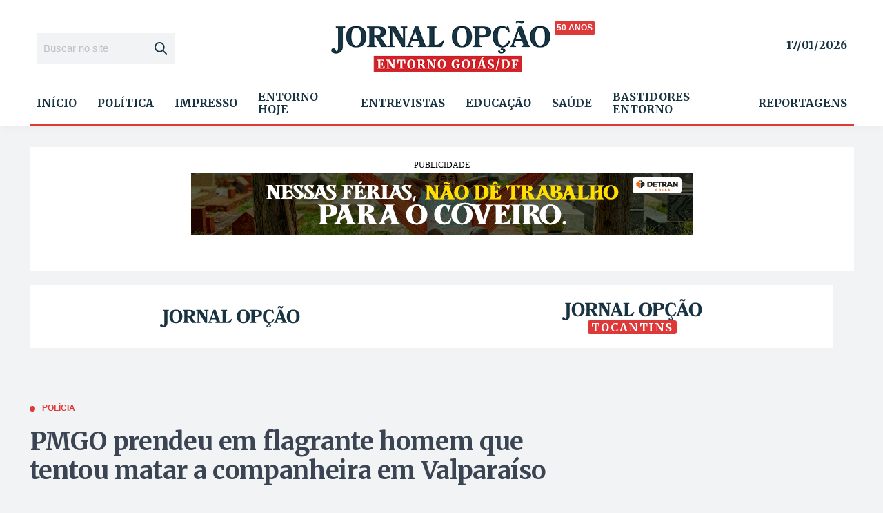

--- FILE ---
content_type: text/html; charset=UTF-8
request_url: https://entorno.jornalopcao.com.br/wp-content/uploads/simpleads/ad_topo.html
body_size: -320
content:
<!DOCTYPE html><html lang="pt-BR"><head><meta http-equiv="content-type" content="text/html;charset=UTF-8" /><meta charset="utf-8" /><meta name="robots" content="noindex"></head><body>28924,</body>

--- FILE ---
content_type: text/html; charset=UTF-8
request_url: https://entorno.jornalopcao.com.br/wp-content/uploads/simpleads/ad_topo_28924.html
body_size: 839
content:
<!DOCTYPE html><html lang="pt-BR">
    <head>
        <meta http-equiv="content-type" content="text/html;charset=UTF-8" />
        <meta charset="utf-8" />
        <meta name="robots" content="noindex">
    </head>
    <body>
    <div class="ad_wrapper topo" data-id="topo"  ><div data-pid="PI 042630  Logos" data-id="28924-topo" data-placement="topo_696b9bf5839b6" class="notviewed container_block block_topo block_topo_696b9bf5839b6 block_28924"><div data-id="28924-topo" class="ad_topo ad_topo_696b9bf5839b6 ad_type_image ad_id_28924" style="display: none;"><a href="https://goias.gov.br/detran/" target="_blank" class="prop-link-calc" data-id="28924-topo"><div class="desktop-version" style="display: none;"><img src="https://entorno.jornalopcao.com.br/wp-content/uploads/2025/12/DTA-0013-25-WEB-BANNER-728x90px-4.gif" alt="" width="728" height="90" /></div><div class="mobile-version" style="display: none;"><img src="https://entorno.jornalopcao.com.br/wp-content/uploads/2025/12/DTA-0013-25-WEB-BANNER-728x90px-4.gif" alt="" width="728" height="90" /></div></a></div></div></div>
    </body><style>
        body {
        	margin: 0;
            padding: 0;
            border: 0;
            font-size: 100%;
            font: inherit;
            vertical-align: baseline;
            line-height: 1;
            overflow: hidden;
        }
        .mobile-version {display: none !important;}
        .onmobile .mobile-version {display: block !important;}
        .ontablet .mobile-version {display: block !important;}
        .desktop-version {display: block !important;}
        .onmobile .desktop-version {display: none !important;}
        .ontablet .desktop-version {display: none !important;}
        .ad_wrapper {text-align: center;}
        .ad_wrapper img {
            max-width: 100%;
            height: auto;
        }
        .ad_wrapper .container_block > div {
            position: relative;
        }
        .ad_wrapper .container_block > div:before {
            font-size: 12px; 
            text-transform: uppercase; 
            display: block; 
            margin: 0 0 5px; 
            text-align: center;
            content: 'Publicidade';
            line-height: 1;
        }
        
        </style><script>
    window.cantuariaadloaded = 1;
    document.addEventListener('DOMContentLoaded', function(){
        var includeEls = document.querySelectorAll('.ad_wrapper');
        for (i = 0; i < includeEls.length; i++) {
            childEl = includeEls[i];
            block = childEl.getAttribute('data-id');
            if (childEl.childNodes.length > 0) {
                show = Math.floor(Math.random()*childEl.childNodes.length);
                for (j = 0; j < childEl.childNodes.length; j++) {
                    let el = childEl.childNodes[j];
                    if (j == show) {
                        el.style.display = 'block';
                        el.style.opacity = 1;
                        var innerEls = el.querySelectorAll('.ad_'+ block),
                            innerShow = Math.floor(Math.random() * innerEls.length);
                        Array.prototype.forEach.call(innerEls, function(elInner, iInner){
                            if (iInner == innerShow) {
                                elInner.style.display = 'block';
                                elInner.style.opacity = 1;
                            } else {
                                elInner.classList.add('wpsa-remove');
                            }
                        });
                    } else {
                        el.classList.add('wpsa-remove');
                    }
                }
            }
        }
        if (window.screen.availWidth >= 1024) {
            document.body.classList.add('ondesktop');
        } else if (window.screen.availWidth >= 768) {
            document.body.classList.add('ontablet');
        } else {
            document.body.classList.add('onmobile');
        }
    });
    </script>

--- FILE ---
content_type: text/html; charset=utf-8
request_url: https://www.google.com/recaptcha/api2/aframe
body_size: 266
content:
<!DOCTYPE HTML><html><head><meta http-equiv="content-type" content="text/html; charset=UTF-8"></head><body><script nonce="Fbt9WcYqxt-ySlVbMM_l0A">/** Anti-fraud and anti-abuse applications only. See google.com/recaptcha */ try{var clients={'sodar':'https://pagead2.googlesyndication.com/pagead/sodar?'};window.addEventListener("message",function(a){try{if(a.source===window.parent){var b=JSON.parse(a.data);var c=clients[b['id']];if(c){var d=document.createElement('img');d.src=c+b['params']+'&rc='+(localStorage.getItem("rc::a")?sessionStorage.getItem("rc::b"):"");window.document.body.appendChild(d);sessionStorage.setItem("rc::e",parseInt(sessionStorage.getItem("rc::e")||0)+1);localStorage.setItem("rc::h",'1768660673610');}}}catch(b){}});window.parent.postMessage("_grecaptcha_ready", "*");}catch(b){}</script></body></html>